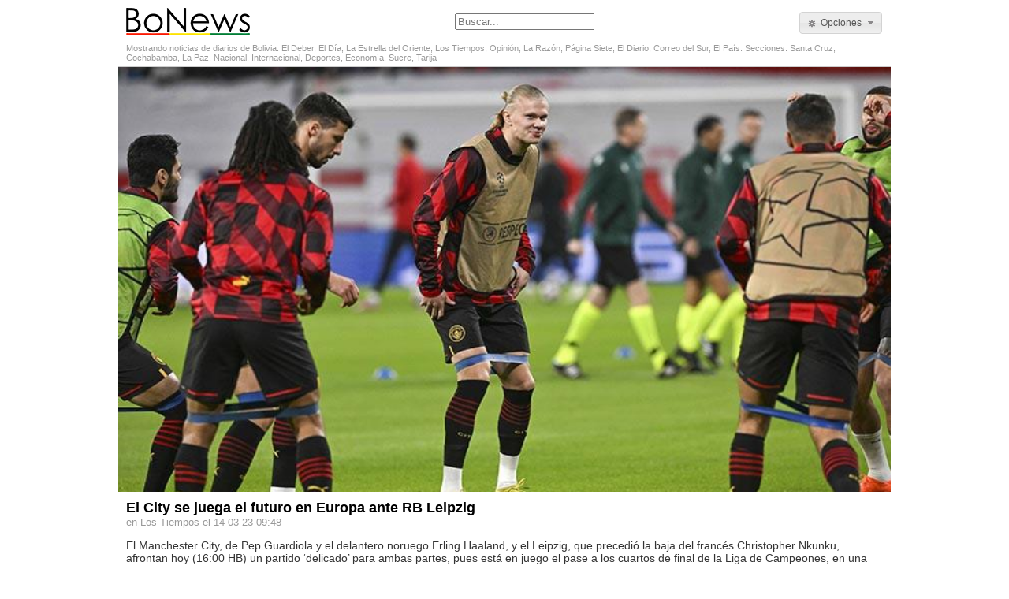

--- FILE ---
content_type: text/html; charset=UTF-8
request_url: http://www.bonews.org/noticia/74260/el-city-se-juega-el-futuro-en-europa-ante-rb-leipzig
body_size: 4675
content:
<!DOCTYPE html PUBLIC "-//W3C//DTD XHTML 1.0 Transitional//EN" "http://www.w3.org/TR/xhtml1/DTD/xhtml1-transitional.dtd">
<html xmlns="http://www.w3.org/1999/xhtml" >
<head>
	<base href="http://www.bonews.org/" />
	<meta http-equiv="Content-Type" content="text/html; charset=utf-8" />
	<title>El City se juega el futuro en Europa ante RB Leipzig</title>
	<meta name="keywords" content="" />
	<meta name="description" content="" />
	<meta name="viewport" content="width=device-width, initial-scale=1, maximum-scale=1">
	
				<meta property="og:site_name" content="BoNews"/>
	<meta property="fb:app_id" content="292400864210950"/>
	
	<!--<link href="http://www.bonews.org/css/jquery-ui-smoothness-1.9.0.custom.min.css" rel="stylesheet" type="text/css" />
    <link href="http://www.bonews.org/css/jquery.nailthumb.1.1.min.css" rel="stylesheet" type="text/css" />-->
	<link href="http://www.bonews.org/css/main.jquery-ui-smoothness.nailthumb.css?v=2.1" rel="stylesheet" type="text/css" />
	
	<link rel="shortcut icon" href="http://www.bonews.org/favicon.ico" />

	<!-- Google Analytics Code -->
	<script>
	  (function(i,s,o,g,r,a,m){i['GoogleAnalyticsObject']=r;i[r]=i[r]||function(){
	  (i[r].q=i[r].q||[]).push(arguments)},i[r].l=1*new Date();a=s.createElement(o),
	  m=s.getElementsByTagName(o)[0];a.async=1;a.src=g;m.parentNode.insertBefore(a,m)
	  })(window,document,'script','//www.google-analytics.com/analytics.js','ga');

	  ga('create', 'UA-31071631-1', 'auto');
	  ga('send', 'pageview');

	</script>
	<!-- end of Google Analytics Code -->

</head>
	<body>
	<div id="container">
		<div id="header">
			<!-- Header -->
<div style="overflow:auto;text-align:center">
	<div class="left">
		<a href="http://www.bonews.org/" style="color:inherit"><img src="http://www.bonews.org/images/header-logo.png" border="0" /></a>
	</div>
	
	
	<div class="right">
		<button id="opciones" class="jqbutton" icon-primary="ui-icon-gear" icon-secondary="ui-icon-triangle-1-s">Opciones</button>
	</div>
	
	<div class="center" id="search-box">
	<form action="/" method="get">
	<input type="text" name="b" value="Buscar..." style="color:#777777;" />
	
	</form>
	</div>
	
</div>
<div style="font-size:11px;margin:0px 10px 5px 10px;color:#999999">
Mostrando noticias de diarios de Bolivia: El Deber, El Día, La Estrella del Oriente, Los Tiempos, Opinión, La Razón, Página Siete, El Diario, Correo del Sur, El País. Secciones: Santa Cruz, Cochabamba, La Paz, Nacional, Internacional, Deportes, Economía, Sucre, Tarija</div>
<!-- Fin Header -->

<div id="opciones_dialog" style="display:none">
	<form id="form_opciones" name="form_diarios">
		<div style="margin-bottom:5px;font-weight:bold">Secciones</div>
		<div style="clear:both"></div>
		<div class="checkbox_box">
			<input type="checkbox" checked="checked" id="seccion_4" name="seccion_4" class="jqbutton" /><label for="seccion_4">Nacional</label>
		</div>
		<div class="checkbox_box">
			<input type="checkbox" checked="checked" id="seccion_5" name="seccion_5" class="jqbutton" /><label for="seccion_5">Internacional</label>
		</div>
		<div class="checkbox_box">
			<input type="checkbox" checked="checked" id="seccion_6" name="seccion_6" class="jqbutton" /><label for="seccion_6">Deportes</label>
		</div>
		<div class="checkbox_box">
			<input type="checkbox" checked="checked" id="seccion_7" name="seccion_7" class="jqbutton" /><label for="seccion_7">Economía</label>
		</div>
		
		<div style="clear:both"></div>
		<div class="opciones_titulo">Locales:</div>
		<div class="checkbox_box">
			<input type="checkbox" checked="checked" id="seccion_1" name="seccion_1" class="jqbutton" /><label for="seccion_1">Santa Cruz</label>
		</div>
		<div class="checkbox_box">
			<input type="checkbox" checked="checked" id="seccion_2" name="seccion_2" class="jqbutton" /><label for="seccion_2">Cochabamba</label>
		</div>
		<div class="checkbox_box">
			<input type="checkbox" checked="checked" id="seccion_3" name="seccion_3" class="jqbutton" /><label for="seccion_3">La Paz</label>
		</div>
		<div class="checkbox_box">
			<input type="checkbox" checked="checked" id="seccion_8" name="seccion_8" class="jqbutton" /><label for="seccion_8">Sucre</label>
		</div>
		<div class="checkbox_box">
			<input type="checkbox" checked="checked" id="seccion_9" name="seccion_9" class="jqbutton" /><label for="seccion_9">Tarija</label>
		</div>
		<div style="clear:both"></div>
		<div class="opciones_titulo" style="font-weight:bold;">Diarios</div>
											<div style="clear:both"></div>
					<div class="opciones_titulo">Santa Cruz</div>
								<div class="checkbox_box">
					<input type="checkbox" checked="checked" id="diario_1" name="diario_1" class="jqbutton" /><label for="diario_1">El Deber</label>
				</div>
										<div class="checkbox_box">
					<input type="checkbox" checked="checked" id="diario_6" name="diario_6" class="jqbutton" /><label for="diario_6">El Día</label>
				</div>
										<div class="checkbox_box">
					<input type="checkbox" checked="checked" id="diario_10" name="diario_10" class="jqbutton" /><label for="diario_10">La Estrella del Oriente</label>
				</div>
											<div style="clear:both"></div>
					<div class="opciones_titulo">Cochabamba</div>
								<div class="checkbox_box">
					<input type="checkbox" checked="checked" id="diario_3" name="diario_3" class="jqbutton" /><label for="diario_3">Los Tiempos</label>
				</div>
										<div class="checkbox_box">
					<input type="checkbox" checked="checked" id="diario_5" name="diario_5" class="jqbutton" /><label for="diario_5">Opinión</label>
				</div>
											<div style="clear:both"></div>
					<div class="opciones_titulo">La Paz</div>
								<div class="checkbox_box">
					<input type="checkbox" checked="checked" id="diario_11" name="diario_11" class="jqbutton" /><label for="diario_11">El Diario</label>
				</div>
										<div class="checkbox_box">
					<input type="checkbox" checked="checked" id="diario_4" name="diario_4" class="jqbutton" /><label for="diario_4">La Razón</label>
				</div>
										<div class="checkbox_box">
					<input type="checkbox" checked="checked" id="diario_7" name="diario_7" class="jqbutton" /><label for="diario_7">Página Siete</label>
				</div>
											<div style="clear:both"></div>
					<div class="opciones_titulo">Sucre</div>
								<div class="checkbox_box">
					<input type="checkbox" checked="checked" id="diario_9" name="diario_9" class="jqbutton" /><label for="diario_9">Correo del Sur</label>
				</div>
											<div style="clear:both"></div>
					<div class="opciones_titulo">Tarija</div>
								<div class="checkbox_box">
					<input type="checkbox" checked="checked" id="diario_8" name="diario_8" class="jqbutton" /><label for="diario_8">El País</label>
				</div>
					<br />
	</form>	
</div>

		</div>
		
		<div id="main">
			
			
			
			

<div id="content" style="padding:0px">
		<div class="thumb-container thumb-container-single">
		<img src="https://www.lostiempos.com/sites/default/files/styles/noticia_detalle/public/media_imagen/2023/3/14/18_dep2_efe.jpg?itok=CbxeTbdl"  />
	</div>
		
	
	<div class="noticia-container" style="margin:10px;word-wrap:break-word">
		<h1 style="margin-top:0px;margin-bottom:0px">El City se juega el futuro en Europa ante RB Leipzig</h1>
		<div style="color:#999;">en Los Tiempos el 14-03-23 09:48</div>
		
		<span style="font-size:14px"><p class="rtejustify"> El Manchester City, de Pep Guardiola y el delantero noruego Erling Haaland, y el Leipzig, que precedió la baja del francés Christopher Nkunku, afrontan hoy (16:00 HB) un partido ‘delicado’ para ambas partes, pues está en juego el pase a los cuartos de final de la Liga de Campeones, en una vuelta con todo por decidir tras el 1-1 de la ida, en terreno alemán.</p> <p class="rtejustify"> En ningún escenario el Manchester City se ve fuera de esta eliminatoria. No es por exceso de confianza, es porque clama al cielo la necesidad de los Sky Blues ya no de hacer un buen papel en Europa, sino de ganar</span>... <br /><br />
		<div style="text-align:center">
		<a href="http://www.lostiempos.com/deportes/futbol-int/20230314/city-se-juega-futuro-europa-rb-leipzig" rel="nofollow" target="_blank" class="jqbutton" style="margin:auto;width:95%">seguir leyendo en Los Tiempos <span class="ui-icon ui-icon-extlink" style="float:right"></span></a>
		</div>
	</div>
	<br />
			<div class="noticias-relacionadas">
		Noticias relacionadas:<br />
				<p><a href="http://www.bonews.org/noticia/103513/comienza-la-presion-en-la-liga-de-campeones" style="color:inherit">Comienza la presión en la Liga de Campeones</a> <span style="color:#999;font-size:12px">en Los Tiempos</span></p>
				<p><a href="http://www.bonews.org/noticia/98916/la-nueva-champions-a-escena" style="color:inherit">La nueva Champions, a escena</a> <span style="color:#999;font-size:12px">en Los Tiempos</span></p>
				<p><a href="http://www.bonews.org/noticia/98100/el-real-madrid-a-hacer-historia-en-la-supercopa-de-europa-a-costa-del-peligroso-atalanta" style="color:inherit">El Real Madrid, a hacer historia en la Supercopa de Europa a costa del peligroso Atalanta</a> <span style="color:#999;font-size:12px">en Los Tiempos</span></p>
				<p><a href="http://www.bonews.org/noticia/91711/desplome-del-atletico-en-dortmund-el-borussia-a-semifinales" style="color:inherit">Desplome del Atlético en Dortmund; El Borussia, a semifinales</a> <span style="color:#999;font-size:12px">en Los Tiempos</span></p>
				<p><a href="http://www.bonews.org/noticia/88947/un-reencuentro-una-ultima-oportunidad" style="color:inherit">Un reencuentro, una última oportunidad</a> <span style="color:#999;font-size:12px">en Los Tiempos</span></p>
				<p><a href="http://www.bonews.org/noticia/76837/los-12-goles-de-haaland-dan-411-millones-al-city-en-la-champions" style="color:inherit">Los 12 goles de Haaland dan 41,1 millones al City en la Champions</a> <span style="color:#999;font-size:12px">en Los Tiempos</span></p>
				<p><a href="http://www.bonews.org/noticia/75979/manchester-city-prosigue-su-camino-y-chocara-con-el-real-madrid-en-semis-de-champions" style="color:inherit">Manchester City prosigue su camino y chocará con el Real Madrid en semis de Champions</a> <span style="color:#999;font-size:12px">en Los Tiempos</span></p>
				<p><a href="http://www.bonews.org/noticia/75536/city-inclina-la-llave-tras-golear-a-bayern-munich" style="color:inherit">City inclina la llave tras golear a Bayern Munich</a> <span style="color:#999;font-size:12px">en Los Tiempos</span></p>
				<p><a href="http://www.bonews.org/noticia/74529/real-madrid-y-chelsea-repiten-cuartos-city-y-bayern-se-enfrentan" style="color:inherit">Real Madrid y Chelsea repiten cuartos; City y Bayern se enfrentan</a> <span style="color:#999;font-size:12px">en Los Tiempos</span></p>
				<p><a href="http://www.bonews.org/noticia/74336/haaland-mete-miedo-y-consagra-su-imagen-con-manchester-city-7-0" style="color:inherit">Haaland mete miedo y consagra su imagen con Mánchester City (7-0)</a> <span style="color:#999;font-size:12px">en Los Tiempos</span></p>
				</div>
		
	<div class="fb-comments" data-href="http://www.bonews.org/noticia/74260" data-width="100%" data-numposts="10" data-colorscheme="light"></div>
	
	

</div>


<!-- Facebook SDK -->
<div id="fb-root"></div>
<script>(function(d, s, id) {
  var js, fjs = d.getElementsByTagName(s)[0];
  if (d.getElementById(id)) return;
  js = d.createElement(s); js.id = id;
  js.src = "//connect.facebook.net/es_LA/sdk.js#xfbml=1&appId=292400864210950&version=v2.3";
  fjs.parentNode.insertBefore(js, fjs);
}(document, 'script', 'facebook-jssdk'));</script>
<!-- end of Facebook SDK -->

			
		</div>
		
		<div id="footer">
			<div>
				<div style="font-size:10px;color:#999;margin-bottom:10px"></div>

<div  style="display:table-cell;vertical-align:bottom;padding-left:15px;">
	BoNews  
	<span style="padding-left:10px">
	<a href="http://www.bonews.org/s/acerca_de">Acerca de</a> - 
	<a href="http://www.bonews.org/s/descargo_de_responsabilidad">Descargo de responsabilidad</a> - 
	<a href="http://www.bonews.org/s/contacto">Contacto</a> -
	<a href="http://www.bonews.org/s/anyastar">Anya Star</a>
	</span>
	<div style="float:right;text-align:center">
		
	</div>
</div>

<script type="text/javascript" src="http://ajax.googleapis.com/ajax/libs/jquery/1.8.2/jquery.min.js"></script>
<script type="text/javascript" src="http://www.bonews.org/js/jquery-ui-smoothness-1.9.0.custom.min.js"></script>
<script type="text/javascript" src="http://www.bonews.org/js/jquery.nailthumb.1.1.min.js"></script>
<script type="text/javascript" src="http://www.bonews.org/js/jquery.masonry.min.js"></script>

<script type="text/javascript" src="http://www.bonews.org/js/custom.snippets.js?v=2.1"></script>

<div id="master_dialog" title="Mensaje" style="display:none"></div>


<script type="text/javascript">
var msnry;
var msnry_init = false;
var nailthumb_updating = false;

function masonry()
{
	if (!msnry_init)
	{
		var container = document.querySelector('#noticias-recientes ul.noticias');
		msnry = new Masonry( container, {
		  itemSelector: '.noticia'
		});
		msnry_init = true;
	}
}

function nailthumb_update()
{
	if (!nailthumb_updating)
	{
		nailthumb_updating = true;
		setTimeout(function(){
			$(".thumb-container img").css("width","").css("height","").css("left","");
			$('.thumb-container').nailthumb({fitDirection:"top",replaceAnimation:null});
			nailthumb_updating = false;
		},100);
	}
}

$(function(){
	//noticia single
	$(".thumb-container-single").css("width",$("#content").width());
	$(".thumb-container-single").css("height",$("#content").width()*0.55);

	//noticias lista
	$( window ).resize(function() {
		nailthumb_update();
		if ( $("#noticias-recientes li.noticia:eq(0)").width() < ( $("#noticias-recientes ul.noticias").width()/2 ) )
			masonry();
		else
			if (msnry_init)
			{
				msnry.destroy();
				msnry_init = false;
			}
	});
	if ( $("#noticias-recientes li.noticia:eq(0)").width() < ( $("#noticias-recientes ul.noticias").width()/2 ) )
		masonry();
	

	$("form#contacto").append('<input name="respuesta" type="hidden" value="42" />');

});
</script>


			</div>
		</div>
	</div>
	</body>
</html>